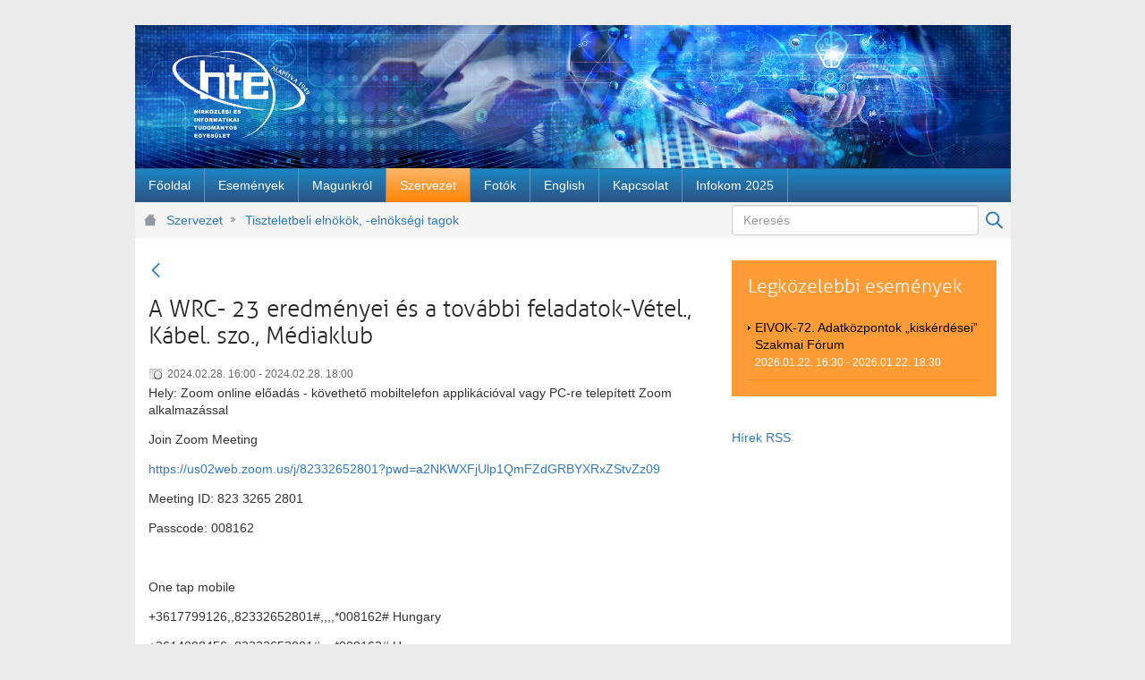

--- FILE ---
content_type: text/html;charset=UTF-8
request_url: https://www.hte.hu/hu/tiszteletbeli-elnokok-elnoksegi-tagok/-/esemeny/4906112/a-wrc-23-eredmenyei-es-a-tovabbi-feladatok-vetel--kabel--szo--mediaklub
body_size: 9338
content:
<!DOCTYPE html> <html class="ltr" dir="ltr" lang="hu-HU"> <head> <title>Tiszteletbeli elnökök, -elnökségi tagok - HTE site</title> <meta content="initial-scale=1.0, width=device-width" name="viewport" /> <link href="https://www.hte.hu/o/mentions-web/css/mentions.css" rel="stylesheet" type = "text/css" /> <link href="https://www.hte.hu/o/dynamic-data-mapping-form-renderer/css/main.css" rel="stylesheet" type = "text/css" /> <meta content="text/html; charset=UTF-8" http-equiv="content-type" /> <link data-senna-track="temporary" href="https://www.hte.hu/o/hte-dxp-theme/images/favicon.ico" rel="Shortcut Icon" /> <link data-senna-track="temporary" href="https&#x3a;&#x2f;&#x2f;www&#x2e;hte&#x2e;hu&#x2f;tiszteletbeli-elnokok-elnoksegi-tagok&#x2f;-&#x2f;esemeny&#x2f;4906112&#x2f;a-wrc-23-eredmenyei-es-a-tovabbi-feladatok-vetel--kabel--szo--mediaklub" rel="canonical" /> <link class="lfr-css-file" data-senna-track="temporary" href="https&#x3a;&#x2f;&#x2f;www&#x2e;hte&#x2e;hu&#x2f;o&#x2f;hte-dxp-theme&#x2f;css&#x2f;aui&#x2e;css&#x3f;browserId&#x3d;other&#x26;themeId&#x3d;htedxptheme_WAR_htedxptheme&#x26;minifierType&#x3d;css&#x26;languageId&#x3d;hu_HU&#x26;b&#x3d;7002&#x26;t&#x3d;32" id="liferayAUICSS" rel="stylesheet" type="text/css" /> <link data-senna-track="temporary" href="&#x2f;o&#x2f;frontend-css-web&#x2f;main&#x2e;css&#x3f;browserId&#x3d;other&#x26;themeId&#x3d;htedxptheme_WAR_htedxptheme&#x26;minifierType&#x3d;css&#x26;languageId&#x3d;hu_HU&#x26;b&#x3d;7002&#x26;t&#x3d;1526654454969" id="liferayPortalCSS" rel="stylesheet" type="text/css" /> <link data-senna-track="permanent" href="&#x2f;combo&#x3f;browserId&#x3d;other&#x26;minifierType&#x3d;&#x26;themeId&#x3d;htedxptheme_WAR_htedxptheme&#x26;languageId&#x3d;hu_HU&#x26;b&#x3d;7002&#x26;com_liferay_journal_content_web_portlet_JournalContentPortlet_INSTANCE_pNnlFGaFOp64&#x3a;&#x25;2Fcss&#x25;2Fmain&#x2e;css&#x26;com_liferay_product_navigation_product_menu_web_portlet_ProductMenuPortlet&#x3a;&#x25;2Fcss&#x25;2Fmain&#x2e;css&#x26;t&#x3d;1759054836000" id="7ef2161c" rel="stylesheet" type="text/css" /> <script data-senna-track="temporary" type="text/javascript">var Liferay=Liferay||{};
Liferay.Browser={acceptsGzip:function(){return!0},getMajorVersion:function(){return 131},getRevision:function(){return"537.36"},getVersion:function(){return"131.0"},isAir:function(){return!1},isChrome:function(){return!0},isFirefox:function(){return!1},isGecko:function(){return!0},isIe:function(){return!1},isIphone:function(){return!1},isLinux:function(){return!1},isMac:function(){return!0},isMobile:function(){return!1},isMozilla:function(){return!1},isOpera:function(){return!1},isRtf:function(){return!0},
isSafari:function(){return!0},isSun:function(){return!1},isWebKit:function(){return!0},isWindows:function(){return!1}};Liferay.Data=Liferay.Data||{};Liferay.Data.NAV_SELECTOR="#navigation";Liferay.Data.NAV_SELECTOR_MOBILE="#navigationCollapse";Liferay.Data.isCustomizationView=function(){return!1};Liferay.Data.notices=[null];Liferay.PortletKeys={DOCUMENT_LIBRARY:"com_liferay_document_library_web_portlet_DLPortlet",DYNAMIC_DATA_MAPPING:"com_liferay_dynamic_data_mapping_web_portlet_DDMPortlet",ITEM_SELECTOR:"com_liferay_item_selector_web_portlet_ItemSelectorPortlet"};
Liferay.PropsValues={JAVASCRIPT_SINGLE_PAGE_APPLICATION_TIMEOUT:3E4,NTLM_AUTH_ENABLED:!1,UPLOAD_SERVLET_REQUEST_IMPL_MAX_SIZE:3E8};
Liferay.ThemeDisplay={getLayoutId:function(){return"90"},getLayoutRelativeURL:function(){return"/hu/tiszteletbeli-elnokok-elnoksegi-tagok"},getLayoutURL:function(){return"https://www.hte.hu/hu/tiszteletbeli-elnokok-elnoksegi-tagok"},getParentLayoutId:function(){return"28"},isControlPanel:function(){return!1},isPrivateLayout:function(){return"false"},isVirtualLayout:function(){return!1},getBCP47LanguageId:function(){return"hu-HU"},getCDNBaseURL:function(){return"https://www.hte.hu"},getCDNDynamicResourcesHost:function(){return""},
getCDNHost:function(){return""},getCompanyGroupId:function(){return"10192"},getCompanyId:function(){return"10154"},getDefaultLanguageId:function(){return"hu_HU"},getDoAsUserIdEncoded:function(){return""},getLanguageId:function(){return"hu_HU"},getParentGroupId:function(){return"10180"},getPathContext:function(){return""},getPathImage:function(){return"/image"},getPathJavaScript:function(){return"/o/frontend-js-web"},getPathMain:function(){return"/hu/c"},getPathThemeImages:function(){return"https://www.hte.hu/o/hte-dxp-theme/images"},
getPathThemeRoot:function(){return"/o/hte-dxp-theme"},getPlid:function(){return"96010"},getPortalURL:function(){return"https://www.hte.hu"},getScopeGroupId:function(){return"10180"},getScopeGroupIdOrLiveGroupId:function(){return"10180"},getSessionId:function(){return""},getSiteGroupId:function(){return"10180"},getURLControlPanel:function(){return"/hu/group/control_panel?refererPlid\x3d96010"},getURLHome:function(){return"https://www.hte.hu/web/guest"},getUserId:function(){return"10158"},getUserName:function(){return""},
isAddSessionIdToURL:function(){return!1},isFreeformLayout:function(){return!1},isImpersonated:function(){return!1},isSignedIn:function(){return!1},isStateExclusive:function(){return!1},isStateMaximized:function(){return!0},isStatePopUp:function(){return!1}};var themeDisplay=Liferay.ThemeDisplay;
Liferay.AUI={getAvailableLangPath:function(){return"available_languages.jsp?browserId\x3dother\x26themeId\x3dhtedxptheme_WAR_htedxptheme\x26colorSchemeId\x3d01\x26minifierType\x3djs\x26languageId\x3dhu_HU\x26b\x3d7002\x26t\x3d1526654455177"},getCombine:function(){return!0},getComboPath:function(){return"/combo/?browserId\x3dother\x26minifierType\x3d\x26languageId\x3dhu_HU\x26b\x3d7002\x26t\x3d1526654455177\x26"},getDateFormat:function(){return"%Y/%m/%d"},getEditorCKEditorPath:function(){return"/o/frontend-editor-ckeditor-web"},
getFilter:function(){return"min"},getFilterConfig:function(){var a=null;this.getCombine()||(a={replaceStr:".js"+this.getStaticResourceURLParams(),searchExp:"\\.js$"});return a},getJavaScriptRootPath:function(){return"/o/frontend-js-web"},getLangPath:function(){return"aui_lang.jsp?browserId\x3dother\x26themeId\x3dhtedxptheme_WAR_htedxptheme\x26colorSchemeId\x3d01\x26minifierType\x3djs\x26languageId\x3dhu_HU\x26b\x3d7002\x26t\x3d1526654455177"},getPortletRootPath:function(){return"/html/portlet"},getStaticResourceURLParams:function(){return"?browserId\x3dother\x26minifierType\x3d\x26languageId\x3dhu_HU\x26b\x3d7002\x26t\x3d1526654455177"}};
Liferay.authToken="1VaRqBGz";Liferay.currentURL="/hu/tiszteletbeli-elnokok-elnoksegi-tagok/-/esemeny/4906112/a-wrc-23-eredmenyei-es-a-tovabbi-feladatok-vetel--kabel--szo--mediaklub";Liferay.currentURLEncoded="%2Fhu%2Ftiszteletbeli-elnokok-elnoksegi-tagok%2F-%2Fesemeny%2F4906112%2Fa-wrc-23-eredmenyei-es-a-tovabbi-feladatok-vetel--kabel--szo--mediaklub";</script> <script src="/o/js_loader_modules?t=200" type="text/javascript"></script> <script src="/o/frontend-js-web/barebone.jsp?browserId=other&amp;themeId=htedxptheme_WAR_htedxptheme&amp;colorSchemeId=01&amp;minifierType=js&amp;minifierBundleId=javascript.barebone.files&amp;languageId=hu_HU&amp;b=7002&amp;t=1526654455177" type="text/javascript"></script> <script src="/o/js_bundle_config?t=32" type="text/javascript"></script> <script data-senna-track="temporary" type="text/javascript">Liferay.Portlet.list=["hteeventdetailsportlet_WAR_htenewsportlet"];</script> <script data-senna-track="permanent" id="googleAnalyticsScript" type="text/javascript">(function(a,e,f,g,b,c,d){a.GoogleAnalyticsObject=b;a[b]=a[b]||function(){a[b].q=a[b].q||[];a[b].q.push(arguments)};a[b].l=1*new Date;c=e.createElement(f);d=e.getElementsByTagName(f)[0];c.async=1;c.src=g;d.parentNode.insertBefore(c,d)})(window,document,"script","//www.google-analytics.com/analytics.js","ga");ga("create","UA-6227477-1","auto");ga("send","pageview");</script> <link class="lfr-css-file" data-senna-track="temporary" href="https&#x3a;&#x2f;&#x2f;www&#x2e;hte&#x2e;hu&#x2f;o&#x2f;hte-dxp-theme&#x2f;css&#x2f;main&#x2e;css&#x3f;browserId&#x3d;other&#x26;themeId&#x3d;htedxptheme_WAR_htedxptheme&#x26;minifierType&#x3d;css&#x26;languageId&#x3d;hu_HU&#x26;b&#x3d;7002&#x26;t&#x3d;32" id="liferayThemeCSS" rel="stylesheet" type="text/css" /> <style data-senna-track="temporary" type="text/css"> #p_p_id_com_liferay_journal_content_web_portlet_JournalContentPortlet_INSTANCE_pNnlFGaFOp64_ .portlet-content { border-width:; border-style: } #p_p_id_com_liferay_journal_content_web_portlet_JournalContentPortlet_INSTANCE_xXMVdNoybc1H_ .portlet-content { border-width:; border-style: } #p_p_id_htenexteventsportlet_WAR_htenewsportlet_ .portlet-content { border-width:; border-style: } </style> <link data-senna-track="temporary" href="/combo?browserId=other&minifierType=css&languageId=hu_HU&b=7002&t=1526654457879&/o/product-navigation-simulation-theme-contributor/css/simulation_panel.css&/o/product-navigation-product-menu-theme-contributor/product_navigation_product_menu.css&/o/product-navigation-control-menu-theme-contributor/product_navigation_control_menu.css" rel="stylesheet" type = "text/css" /> </head> <body class=" controls-visible yui3-skin-sam page-maximized guest-site signed-out public-page site hte"> <nav class="quick-access-nav" id="xiix_quickAccessNav"> <h1 class="hide-accessible">Navigáció</h1> <ul> <li><a href="#main-content">Ugrás a tartalomhoz</a></li> </ul> </nav> <div class="container" id="wrapper"> <header id="banner" role="banner"> <div class="header-top"> <!-- Header --> <div class="portlet-boundary portlet-boundary_com_liferay_journal_content_web_portlet_JournalContentPortlet_ portlet-static portlet-static-end portlet-barebone portlet-journal-content " id="p_p_id_com_liferay_journal_content_web_portlet_JournalContentPortlet_INSTANCE_4544756_" > <section class="portlet" id="portlet_com_liferay_journal_content_web_portlet_JournalContentPortlet_INSTANCE_4544756"> <div class="portlet-content"> <!--<h2 class="portlet-title-text">Header</h2>--> <div class=" portlet-content-container" > <div class="portlet-body"> <div class="text-right user-tool-asset-addon-entries"> </div> <div class="journal-content-article"> <img src="/documents/10180/4544724/header.jpg" style="width: 979px; " /> </div> <div class="content-metadata-asset-addon-entries"> </div> </div> </div> </div> </section> </div> </div> <div class="header-bottom"> <!-- Navigation --> <nav class="sort-pages modify-pages closed" id="navigation" role="navigation"> <h1 class="hide-accessible">Navigáció</h1> <ul aria-label="Webhelyoldalak:" role="menubar"> <li class="" id="layout_11" role="presentation"> <a aria-labelledby="layout_11" href="https&#x3a;&#x2f;&#x2f;www&#x2e;hte&#x2e;hu&#x2f;hu&#x2f;fooldal" role="menuitem"><span> Főoldal</span></a> </li> <li class="" id="layout_10" role="presentation"> <a aria-labelledby="layout_10" href="https&#x3a;&#x2f;&#x2f;www&#x2e;hte&#x2e;hu&#x2f;hu&#x2f;esemenyek" role="menuitem"><span> Események</span></a> <ul class="child-menu" role="menu"> <li class="" id="layout_269" role="presentation"> <a aria-labelledby="layout_269" href="https&#x3a;&#x2f;&#x2f;www&#x2e;hte&#x2e;hu&#x2f;esemenyek" role="menuitem">Szakmai közösségek eseményei</a> </li> <li class="" id="layout_172" role="presentation"> <a aria-labelledby="layout_172" href="https&#x3a;&#x2f;&#x2f;www&#x2e;hte&#x2e;hu&#x2f;hu&#x2f;nagyrendezvenyek" role="menuitem">Nagyrendezvények</a> </li> <li class="" id="layout_417" role="presentation"> <a aria-labelledby="layout_417" href="https&#x3a;&#x2f;&#x2f;www&#x2e;hte&#x2e;hu&#x2f;hu&#x2f;2g_kivezetes" role="menuitem">2G kivezetés</a> </li> </ul> </li> <li class="" id="layout_27" role="presentation"> <a aria-labelledby="layout_27" href="https&#x3a;&#x2f;&#x2f;www&#x2e;hte&#x2e;hu&#x2f;hu&#x2f;magunkrol" role="menuitem"><span> Magunkról</span></a> <ul class="child-menu" role="menu"> <li class="" id="layout_33" role="presentation"> <a aria-labelledby="layout_33" href="https&#x3a;&#x2f;&#x2f;www&#x2e;hte&#x2e;hu&#x2f;hu&#x2f;dijak" role="menuitem">Díjak</a> </li> <li class="" id="layout_34" role="presentation"> <a aria-labelledby="layout_34" href="https&#x3a;&#x2f;&#x2f;www&#x2e;hte&#x2e;hu&#x2f;hu&#x2f;publikaciok" role="menuitem">Publikációk</a> </li> <li class="" id="layout_31" role="presentation"> <a aria-labelledby="layout_31" href="https&#x3a;&#x2f;&#x2f;www&#x2e;hte&#x2e;hu&#x2f;hu&#x2f;tortenet" role="menuitem">Történet</a> </li> <li class="" id="layout_117" role="presentation"> <a aria-labelledby="layout_117" href="https&#x3a;&#x2f;&#x2f;www&#x2e;hte&#x2e;hu&#x2f;hu&#x2f;beszamolok" role="menuitem">Beszámolók</a> </li> <li class="" id="layout_207" role="presentation"> <a aria-labelledby="layout_207" href="https&#x3a;&#x2f;&#x2f;www&#x2e;hte&#x2e;hu&#x2f;hu&#x2f;hteakademia" role="menuitem">HTE Akadémia</a> </li> <li class="" id="layout_300" role="presentation"> <a aria-labelledby="layout_300" href="https&#x3a;&#x2f;&#x2f;www&#x2e;hte&#x2e;hu&#x2f;hu&#x2f;technikatorteneti-evfordulok" role="menuitem">Technikatörténeti évfordulók</a> </li> <li class="" id="layout_351" role="presentation"> <a aria-labelledby="layout_351" href="https&#x3a;&#x2f;&#x2f;www&#x2e;hte&#x2e;hu&#x2f;hu&#x2f;szeniorjaink-munkai" role="menuitem">Szeniorjaink munkái</a> </li> <li class="" id="layout_379" role="presentation"> <a aria-labelledby="layout_379" href="https&#x3a;&#x2f;&#x2f;www&#x2e;hte&#x2e;hu&#x2f;hu&#x2f;itsza" role="menuitem">Infokommunikáció-történeti Személyi Adattár (ITSZA)</a> </li> <li class="" id="layout_383" role="presentation"> <a aria-labelledby="layout_383" href="https&#x3a;&#x2f;&#x2f;www&#x2e;fogalomtar&#x2e;hte&#x2e;hu&#x2f;" role="menuitem">Infokommunikációs Fogalomtár</a> </li> </ul> </li> <li aria-selected='true' class="selected" id="layout_28" role="presentation"> <a aria-labelledby="layout_28" aria-haspopup='true' href="https&#x3a;&#x2f;&#x2f;www&#x2e;hte&#x2e;hu&#x2f;hu&#x2f;szervezet" role="menuitem"><span> Szervezet</span></a> <ul class="child-menu" role="menu"> <li class="" id="layout_30" role="presentation"> <a aria-labelledby="layout_30" href="https&#x3a;&#x2f;&#x2f;www&#x2e;hte&#x2e;hu&#x2f;hu&#x2f;elnokseg" role="menuitem">Elnökség</a> </li> <li class="" id="layout_182" role="presentation"> <a aria-labelledby="layout_182" href="https&#x3a;&#x2f;&#x2f;www&#x2e;hte&#x2e;hu&#x2f;hu&#x2f;szenatus" role="menuitem">Szenátus</a> </li> <li aria-selected='true' class="selected" id="layout_90" role="presentation"> <a aria-labelledby="layout_90" href="https&#x3a;&#x2f;&#x2f;www&#x2e;hte&#x2e;hu&#x2f;hu&#x2f;tiszteletbeli-elnokok-elnoksegi-tagok" role="menuitem">Tiszteletbeli elnökök, -elnökségi tagok</a> </li> <li class="" id="layout_356" role="presentation"> <a aria-labelledby="layout_356" href="https&#x3a;&#x2f;&#x2f;www&#x2e;hte&#x2e;hu&#x2f;hu&#x2f;szakmai-kozossegek" role="menuitem">Szakmai közösségek</a> </li> <li class="" id="layout_88" role="presentation"> <a aria-labelledby="layout_88" href="https&#x3a;&#x2f;&#x2f;www&#x2e;hte&#x2e;hu&#x2f;hu&#x2f;bizottsagok" role="menuitem">Bizottságok</a> </li> <li class="" id="layout_68" role="presentation"> <a aria-labelledby="layout_68" href="https&#x3a;&#x2f;&#x2f;www&#x2e;hte&#x2e;hu&#x2f;hu&#x2f;tagsag-belepes" role="menuitem">Tagság, belépés</a> </li> <li class="" id="layout_142" role="presentation"> <a aria-labelledby="layout_142" href="https&#x3a;&#x2f;&#x2f;www&#x2e;hte&#x2e;hu&#x2f;hu&#x2f;tagdijfizetes-reszletei" role="menuitem">Tagdíjfizetés részletei</a> </li> <li class="" id="layout_184" role="presentation"> <a aria-labelledby="layout_184" href="https&#x3a;&#x2f;&#x2f;www&#x2e;hte&#x2e;hu&#x2f;hu&#x2f;kollektiv-tagok" role="menuitem">Kollektív tagok</a> </li> <li class="" id="layout_71" role="presentation"> <a aria-labelledby="layout_71" href="https&#x3a;&#x2f;&#x2f;www&#x2e;hte&#x2e;hu&#x2f;hu&#x2f;szabalyzatok" role="menuitem">Szabályzatok</a> </li> <li class="" id="layout_118" role="presentation"> <a aria-labelledby="layout_118" href="https&#x3a;&#x2f;&#x2f;www&#x2e;hte&#x2e;hu&#x2f;hu&#x2f;iszb" role="menuitem">ISZB</a> </li> <li class="" id="layout_222" role="presentation"> <a aria-labelledby="layout_222" href="https&#x3a;&#x2f;&#x2f;www&#x2e;hte&#x2e;hu&#x2f;hu&#x2f;korabbi-tisztsegviselok" role="menuitem">Korábbi tisztségviselők</a> </li> <li class="" id="layout_327" role="presentation"> <a aria-labelledby="layout_327" href="https&#x3a;&#x2f;&#x2f;www&#x2e;hte&#x2e;hu&#x2f;hu&#x2f;korabbi-szakmai-kozossegek" role="menuitem">Korábbi szakmai közösségek</a> </li> </ul> </li> <li class="" id="layout_179" role="presentation"> <a aria-labelledby="layout_179" href="https&#x3a;&#x2f;&#x2f;www&#x2e;hte&#x2e;hu&#x2f;hu&#x2f;fotoalbum" role="menuitem"><span> Fotók</span></a> </li> <li class="" id="layout_48" role="presentation"> <a aria-labelledby="layout_48" href="https&#x3a;&#x2f;&#x2f;www&#x2e;hte&#x2e;hu&#x2f;web&#x2f;en" role="menuitem"><span> English</span></a> </li> <li class="" id="layout_29" role="presentation"> <a aria-labelledby="layout_29" href="https&#x3a;&#x2f;&#x2f;www&#x2e;hte&#x2e;hu&#x2f;hu&#x2f;kapcsolat" role="menuitem"><span> Kapcsolat</span></a> <ul class="child-menu" role="menu"> <li class="" id="layout_267" role="presentation"> <a aria-labelledby="layout_267" href="https&#x3a;&#x2f;&#x2f;www&#x2e;hte&#x2e;hu&#x2f;hu&#x2f;oldalterkep" role="menuitem">Oldaltérkép</a> </li> </ul> </li> <li class="" id="layout_414" role="presentation"> <a aria-labelledby="layout_414" href="https&#x3a;&#x2f;&#x2f;www&#x2e;hte&#x2e;hu&#x2f;web&#x2f;infokom2025" role="menuitem"><span> Infokom 2025</span></a> </li> </ul> </nav> </div> </header> <nav id="breadcrumbs"> <div class="portlet-boundary portlet-boundary_com_liferay_site_navigation_breadcrumb_web_portlet_SiteNavigationBreadcrumbPortlet_ portlet-static portlet-static-end portlet-barebone portlet-breadcrumb " id="p_p_id_com_liferay_site_navigation_breadcrumb_web_portlet_SiteNavigationBreadcrumbPortlet_" > <section class="portlet" id="portlet_com_liferay_site_navigation_breadcrumb_web_portlet_SiteNavigationBreadcrumbPortlet"> <div class="portlet-content"> <!--<h2 class="portlet-title-text">Útvonal</h2>--> <div class=" portlet-content-container" > <div class="portlet-body"> <div id="_com_liferay_site_navigation_breadcrumb_web_portlet_SiteNavigationBreadcrumbPortlet_breadcrumbs-defaultScreen"> <h1 class="hide-accessible">Útvonal</h1> <ul class="breadcrumb breadcrumb-horizontal"> <li> <a href="https://www.hte.hu/hu/szervezet" >Szervezet</a> </li> <li> <a href="https://www.hte.hu/hu/tiszteletbeli-elnokok-elnoksegi-tagok" >Tiszteletbeli elnökök, -elnökségi tagok</a> </li> </ul> </div> </div> </div> </div> </section> </div> <div class="search-portlet-wrapper"> <div class="portlet-boundary portlet-boundary_com_liferay_portal_search_web_portlet_SearchPortlet_ portlet-static portlet-static-end portlet-borderless portlet-search " id="p_p_id_com_liferay_portal_search_web_portlet_SearchPortlet_" > <section class="portlet" id="portlet_com_liferay_portal_search_web_portlet_SearchPortlet"> <div class="portlet-content"> <!--<h2 class="portlet-title-text">Search</h2>--> <div class=" portlet-content-container" > <div class="portlet-body"> <form action="https&#x3a;&#x2f;&#x2f;www&#x2e;hte&#x2e;hu&#x2f;hu&#x2f;tiszteletbeli-elnokok-elnoksegi-tagok&#x3f;p_p_id&#x3d;com_liferay_portal_search_web_portlet_SearchPortlet&#x26;p_p_lifecycle&#x3d;0&#x26;p_p_state&#x3d;maximized&#x26;p_p_mode&#x3d;view&#x26;_com_liferay_portal_search_web_portlet_SearchPortlet_mvcPath&#x3d;&#x25;2Fsearch&#x2e;jsp&#x26;_com_liferay_portal_search_web_portlet_SearchPortlet_redirect&#x3d;https&#x25;3A&#x25;2F&#x25;2Fwww&#x2e;hte&#x2e;hu&#x25;2Fhu&#x25;2Ftiszteletbeli-elnokok-elnoksegi-tagok&#x25;3Fp_p_id&#x25;3Dcom_liferay_portal_search_web_portlet_SearchPortlet&#x25;26p_p_lifecycle&#x25;3D0&#x25;26p_p_state&#x25;3Dnormal&#x25;26p_p_mode&#x25;3Dview" class="form " data-fm-namespace="_com_liferay_portal_search_web_portlet_SearchPortlet_" id="_com_liferay_portal_search_web_portlet_SearchPortlet_fm" method="get" name="_com_liferay_portal_search_web_portlet_SearchPortlet_fm" > <fieldset class="input-container" disabled="disabled"> <input  class="field form-control"  id="_com_liferay_portal_search_web_portlet_SearchPortlet_formDate"    name="_com_liferay_portal_search_web_portlet_SearchPortlet_formDate"     type="hidden" value="1768802871254"   /> <input name="p_p_id" type="hidden" value="com_liferay_portal_search_web_portlet_SearchPortlet" /><input name="p_p_lifecycle" type="hidden" value="0" /><input name="p_p_state" type="hidden" value="maximized" /><input name="p_p_mode" type="hidden" value="view" /><input name="_com_liferay_portal_search_web_portlet_SearchPortlet_mvcPath" type="hidden" value="&#x2f;search&#x2e;jsp" /><input name="_com_liferay_portal_search_web_portlet_SearchPortlet_redirect" type="hidden" value="https&#x3a;&#x2f;&#x2f;www&#x2e;hte&#x2e;hu&#x2f;hu&#x2f;tiszteletbeli-elnokok-elnoksegi-tagok&#x3f;p_p_id&#x3d;com_liferay_portal_search_web_portlet_SearchPortlet&#x26;p_p_lifecycle&#x3d;0&#x26;p_p_state&#x3d;normal&#x26;p_p_mode&#x3d;view" /> <fieldset class="fieldset " > <div class=""> <div class="form-group form-group-inline input-text-wrapper"> <input  class="field search-input form-control"  id="_com_liferay_portal_search_web_portlet_SearchPortlet_keywords"    name="_com_liferay_portal_search_web_portlet_SearchPortlet_keywords"   placeholder="Keresés" title="Keresés" type="text" value=""  size="30"  /> </div> <input  class="field form-control"  id="_com_liferay_portal_search_web_portlet_SearchPortlet_scope"    name="_com_liferay_portal_search_web_portlet_SearchPortlet_scope"     type="hidden" value="this-site"   /> <div class="lfr-ddm-field-group lfr-ddm-field-group-inline field-wrapper" > <span class="icon-monospaced" > <a href="javascript&#x3a;&#x3b;" target="_self" class=" lfr-icon-item taglib-icon" id="_com_liferay_portal_search_web_portlet_SearchPortlet_rjus__null__null" onClick="_com_liferay_portal_search_web_portlet_SearchPortlet_search();" > <span class="" id=""> <svg class="lexicon-icon lexicon-icon-search" role="img" title="" > <use xlink:href="https://www.hte.hu/o/hte-dxp-theme/images/lexicon/icons.svg#search" /> </svg> <span class="taglib-icon-label"> </span> </span> <span class="taglib-text hide-accessible"></span> </a> </span> </div> </div> </fieldset> </fieldset> </form> </div> </div> </div> </section> </div> </div> </nav> <section id="content"> <div class="columns-max" id="main-content" role="main"> <div class="portlet-layout row"> <div class="col-md-8 portlet-column portlet-column-first" id="column-1"> <div class="portlet-boundary portlet-boundary_hteeventdetailsportlet_WAR_htenewsportlet_ portlet-static portlet-static-end portlet-borderless " id="p_p_id_hteeventdetailsportlet_WAR_htenewsportlet_" > <section class="portlet" id="portlet_hteeventdetailsportlet_WAR_htenewsportlet"> <div class="portlet-content"> <!--<h2 class="portlet-title-text">Esemény részletei</h2>--> <div class=" portlet-content-container" > <div class="portlet-body"> <div class="taglib-header "> <span class="header-back-to lfr-portal-tooltip" title="Vissza" > <a href="https&#x3a;&#x2f;&#x2f;www&#x2e;hte&#x2e;hu&#x2f;hu&#x2f;tiszteletbeli-elnokok-elnoksegi-tagok&#x3f;p_p_id&#x3d;hteeventlister_WAR_htenewsportlet&#x26;p_p_lifecycle&#x3d;0&#x26;p_p_state&#x3d;normal&#x26;p_p_mode&#x3d;view&#x26;_hteeventlister_WAR_htenewsportlet_eventId&#x3d;4906112&#x26;p_p_auth&#x3d;JGF8ft1o" target="_self" class=" lfr-icon-item taglib-icon" id="_hteeventdetailsportlet_WAR_htenewsportlet_TabsBack" > <span class="" id=""> <svg class="lexicon-icon lexicon-icon-angle-left" role="img" title="" > <use xlink:href="https://www.hte.hu/o/hte-dxp-theme/images/lexicon/icons.svg#angle-left" /> </svg> <span class="taglib-icon-label"> </span> </span> <span class="taglib-text hide-accessible">Vissza</span> </a> </span> <h3 class="header-title"> <span> A WRC- 23 eredményei és a további feladatok-Vétel., Kábel. szo., Médiaklub </span> </h3> </div> <div class="event-dates"> 2024.02.28. 16:00 - 2024.02.28. 18:00 </div> <div class="event-location"> Hely: Zoom online előadás - követhető mobiltelefon applikációval vagy PC-re telepített Zoom alkalmazással </div> <div class="event-description"> <p> <p>Join Zoom Meeting</p> <p> <a href="https://us02web.zoom.us/j/82332652801?pwd=a2NKWXFjUlp1QmFZdGRBYXRxZStvZz09">https://us02web.zoom.us/j/82332652801?pwd=a2NKWXFjUlp1QmFZdGRBYXRxZStvZz09</a></p> <p>Meeting ID: 823 3265 2801</p> <p>Passcode: 008162</p> <p> </p> <p>One tap mobile</p> <p>+3617799126,,82332652801#,,,,*008162# Hungary</p> <p>+3614088456,,82332652801#,,,,*008162# Hungary</p> <p>Dial by your location</p> <p>• +36 1 779 9126 Hungary</p> <p>• +36 1 408 8456 Hungary</p> <p>• +36 1 701 0488 Hungary</p> <p>Meeting ID: 823 3265 2801</p> <p>Passcode: 008162</p> <p>Find your local number: <a href="https://us02web.zoom.us/u/kdEwZ0VYtr">https://us02web.zoom.us/u/kdEwZ0VYtr</a></p> <p>A <strong>Vételtechnikai </strong>és a <strong>Kábeltelevíziós Szakosztály </strong>valamint a <strong>Médiaklub </strong>meghívja az érdeklődőket az alábbi érdekes és aktuális előadásra</p> <h3 style="text-align: center;"> <span style="color: rgb(0,0,255);">&quot;A WRC- 23 eredményei és a további feladatok&quot;</span></h3> <p> </p> <p> <strong>Előadók:</strong></p> <p> <strong> <a href="/documents/10180/4905128/WRC-23+HTE.pdf">Dr Pados László</a> NMHH frekvenciagazdálkodási szakértő</strong></p> <p> <strong> <a href="/documents/10180/4905128/WRC-23_eredm%C3%A9nyei_HTE_2024_02_28_BI.pdf">Bálint Irén</a> NMHH spektrumgazdálkodási osztályvezető</strong></p> <p> <strong> <a href="/documents/10180/4905128/HTE_WRC-23_m%C5%B1holdas_eredm%C3%A9nyei_2024_02_28_Csudai_Andras.pdf">Csudai András</a> NMHH spektrumgazdálkodási szakértő</strong></p> <p> <strong> <a href="/documents/10180/4905128/HTE_WRC-23_tengeri_l%C3%A9gi_szolg%C3%A1latok_2024_02_28_Juricsky_Endre+%281%29.pdf">Juricsky Endre</a> NMHH spektrumgazdálkodási mérnök</strong></p> <p> </p> <p> <strong>Házigazda: dr.Schmideg Iván</strong></p> <p> <strong>Az előadásról készült hanganyagok elérhetőek <a href="https://www.hte.hu/documents/10180/4905128/WRC-24022801.MP3/c62b4b71-797e-a4d6-4a98-fd8ade548809">ITT</a>.</strong></p> <p style="text-align: justify;">Az előadás a <a href="https://www.youtube.com/c/HTEinfo">https://www.youtube.com/c/HTEinfo</a> címen, a Videók fülön, élőben is követhető lesz, itt régi előadásainkat is megnézhetik. Akinek van a fenti tárgykörben problémája, kapcsolódjon Zoom-on. A résztvevők hozzájárulnak ahhoz, hogy a konferenciabeszélgetésről készült felvételt a YouTube-on megjelentessük. Tanácsadás a felkészüléshez, reklámszűréshez: <a href="mailto:hte@compu-consult.hu">hte@compu-consult.hu</a> e-mail címen.</p> <p style="text-align: justify;">A COVID helyzet miatt nem tudunk helyszíni részvételt biztosítani.</p> <p>Minden érdeklődőt szeretettel várunk !</p> <p>Antal László titkár</p> </p> </div> <div class="event-categories entry-categories"> </div> <div class="event-tags entry-tags"> <span class="taglib-asset-tags-summary"> Címkék: <span class="badge badge-default badge-sm">vételtechnikai szakosztály</span> <span class="badge badge-default badge-sm">kábeltelevíziós szakosztály</span> <span class="badge badge-default badge-sm">média klub</span> </span> </div> <div class="event-related-assets entry-links"> </div> <div class="event-export"> <a href="https://www.hte.hu/hu/tiszteletbeli-elnokok-elnoksegi-tagok?p_p_id=hteeventdetailsportlet_WAR_htenewsportlet&p_p_lifecycle=2&p_p_state=maximized&p_p_mode=view&p_p_resource_id=export&p_p_cacheability=cacheLevelPage&_hteeventdetailsportlet_WAR_htenewsportlet_calendarBookingId=4906112" target="_blank">Esemény exportálása</a> </div> </div> </div> </div> </section> </div> </div> <div class="col-md-4 portlet-column portlet-column-last" id="column-2"> <div class="portlet-dropzone portlet-column-content portlet-column-content-last" id="layout-column_column-2"> <div class="portlet-boundary portlet-boundary_htenexteventsportlet_WAR_htenewsportlet_ portlet-static portlet-static-end portlet-borderless " id="p_p_id_htenexteventsportlet_WAR_htenewsportlet_" > <section class="portlet" id="portlet_htenexteventsportlet_WAR_htenewsportlet"> <div class="portlet-content"> <!--<h2 class="portlet-title-text">Legközelebbi események</h2>--> <div class=" portlet-content-container" > <div class="portlet-body"> <div class="events"> <h3 class="title">Legközelebbi események</h3> <div class="items"> <a class="event-name" href="https://www.hte.hu/hu/tiszteletbeli-elnokok-elnoksegi-tagok/-/esemeny/5017110/eivok-72--adatkozpontok-kiskerdesei-szakmai-forum">EIVOK-72. Adatközpontok „kiskérdései” Szakmai Fórum</a> <em>2026.01.22. 16:30 - 2026.01.22. 18:30</em> </div> </div> </div> </div> </div> </section> </div> <div class="portlet-boundary portlet-boundary_com_liferay_journal_content_web_portlet_JournalContentPortlet_ portlet-static portlet-static-end portlet-borderless portlet-journal-content " id="p_p_id_com_liferay_journal_content_web_portlet_JournalContentPortlet_INSTANCE_xXMVdNoybc1H_" > <section class="portlet" id="portlet_com_liferay_journal_content_web_portlet_JournalContentPortlet_INSTANCE_xXMVdNoybc1H"> <div class="portlet-content"> <!--<h2 class="portlet-title-text">Hírek RSS a jobb oldali hasábban</h2>--> <div class=" portlet-content-container" > <div class="portlet-body"> <div class="text-right user-tool-asset-addon-entries"> </div> <div class="journal-content-article"> <p> <a class="rss-link" href="http://www.hte.hu/web/guest/fooldal/-/journal/rss/10818?doAsGroupId=10180&amp;refererPlid=11079&amp;_15_groupId=10180">Hírek RSS</a></p> </div> <div class="content-metadata-asset-addon-entries"> <div class="content-metadata-asset-addon-entry content-metadata-asset-addon-entry-links"> </div> </div> </div> </div> </div> </section> </div> </div> </div> </div> </div> <form action="#" id="hrefFm" method="post" name="hrefFm"> <span></span> </form> </section> <footer id="footer" role="contentinfo"> <div class="row"> <div class="col-xs-10 footer-left"> <!-- Footer --> <div class="portlet-boundary portlet-boundary_com_liferay_journal_content_web_portlet_JournalContentPortlet_ portlet-static portlet-static-end portlet-barebone portlet-journal-content " id="p_p_id_com_liferay_journal_content_web_portlet_JournalContentPortlet_INSTANCE_10792_" > <section class="portlet" id="portlet_com_liferay_journal_content_web_portlet_JournalContentPortlet_INSTANCE_10792"> <div class="portlet-content"> <!--<h2 class="portlet-title-text">Footer</h2>--> <div class=" portlet-content-container" > <div class="portlet-body"> <div class="text-right user-tool-asset-addon-entries"> </div> <div class="journal-content-article"> <p><a href="http://www.hte.hu/kapcsolat"><span style="font-size: 14px;">Kapcsolat</span></a><span style="font-size: 14px;">&nbsp; •&nbsp;</span>&nbsp;<span style="font-size: 14px;"><a href="/oldalterkep">Oldaltérkép</a>&nbsp; •&nbsp;</span><span style="font-size: 14px;">&nbsp;</span><a href="/tagsag-belepes" style="font-size: 14px;">Belépési</a>&nbsp;&nbsp;<span style="font-size: 14px;">•&nbsp;</span>&nbsp;<a href="https://members.hte.hu/login"><span style="font-size: 14px;">Tagnyilvántartás</span></a><span style="font-size: 14px;">&nbsp; &nbsp; &nbsp; &nbsp;</span><a href="https://www.facebook.com/hte.egyesulet" style="font-size: 14px;" target="_blank"><img alt="" src="/documents/10180/79767/fb_icon_325x325.png?t=1401007435952" style="width: 25px; height: 25px;" /></a>&nbsp;<a href="https://www.youtube.com/c/HTEinfo"><img src="/documents/10180/95889/YouTube_logo.png" style="height: 28px; width: 39px;" /></a>&nbsp;<a href="https://www.instagram.com/hte_1949/"><img src="/documents/10180/318739/instagram+%281%29.png" style="width: 25px; height: 25px;" /></a><br /> <a href="http://regi.hte.hu" style="font-size: 14px;" target="_blank">Régi HTE honlap</a>&nbsp;<span style="font-size: 14px;">•&nbsp;</span><a href="/szja">SZJA 1%</a><br /> &nbsp;</p> <p><a href="https://adatedih.hu/"><img src="https://www.hte.hu/documents/10180/0/DATA-EDIH_Color_logo-no-background.png/0040fe02-b7ec-1df7-3bd9-1fa239835986?t=1693386702620" style="width: 154px; height: 60px;" /><img src="/documents/10180/95889/DJP_MI_atagja_fekvo.png" style="width: 134px; height: 40px;" /></a>&nbsp; &nbsp;&nbsp;<a href="https://www.ieee.org/index.html"><img alt="" src="/documents/10180/95889/IEEE_logo.gif?t=1516609977961" style="width: 80px; height: 45px;" /></a>&nbsp; &nbsp; &nbsp;&nbsp;<a href="https://www.comsoc.org"><img alt="" src="/documents/10180/95889/ieee-comsoc_2016.png?t=1516610304055" style="width: 116px; height: 45px;" /></a></p> <p>&nbsp;</p> </div> <div class="content-metadata-asset-addon-entries"> </div> </div> </div> </div> </section> </div> </div> <div class="col-xs-2 footer-right"> <a href="//www.webtown.hu" title="webtown - webdesign" class="footer-logo">webtown - webdesign</a> </div> </div> </footer> </div> <script type="text/javascript">Liferay.BrowserSelectors.run();</script> <script type="text/javascript">Liferay.currentURL="/hu/tiszteletbeli-elnokok-elnoksegi-tagok/-/esemeny/4906112/a-wrc-23-eredmenyei-es-a-tovabbi-feladatok-vetel--kabel--szo--mediaklub";Liferay.currentURLEncoded="%2Fhu%2Ftiszteletbeli-elnokok-elnoksegi-tagok%2F-%2Fesemeny%2F4906112%2Fa-wrc-23-eredmenyei-es-a-tovabbi-feladatok-vetel--kabel--szo--mediaklub";</script> <script type="text/javascript"></script> <script type="text/javascript">Liferay.Portlet.onLoad({canEditTitle:!1,columnPos:0,isStatic:"end",namespacedId:"p_p_id_com_liferay_site_navigation_breadcrumb_web_portlet_SiteNavigationBreadcrumbPortlet_",portletId:"com_liferay_site_navigation_breadcrumb_web_portlet_SiteNavigationBreadcrumbPortlet",refreshURL:"/hu/c/portal/render_portlet?p_l_id\x3d96010\x26p_p_id\x3dcom_liferay_site_navigation_breadcrumb_web_portlet_SiteNavigationBreadcrumbPortlet\x26p_p_lifecycle\x3d0\x26p_t_lifecycle\x3d0\x26p_p_state\x3dnormal\x26p_p_mode\x3dview\x26p_p_col_id\x3dnull\x26p_p_col_pos\x3dnull\x26p_p_col_count\x3dnull\x26p_p_static\x3d1\x26p_p_isolated\x3d1\x26currentURL\x3d%2Fhu%2Ftiszteletbeli-elnokok-elnoksegi-tagok%2F-%2Fesemeny%2F4906112%2Fa-wrc-23-eredmenyei-es-a-tovabbi-feladatok-vetel--kabel--szo--mediaklub\x26settingsScope\x3dportletInstance"});
svg4everybody({polyfill:!0});Liferay.Portlet.onLoad({canEditTitle:!1,columnPos:0,isStatic:"end",namespacedId:"p_p_id_hteeventdetailsportlet_WAR_htenewsportlet_",portletId:"hteeventdetailsportlet_WAR_htenewsportlet",refreshURL:"/hu/c/portal/render_portlet?p_l_id\x3d96010\x26p_p_id\x3dhteeventdetailsportlet_WAR_htenewsportlet\x26p_p_lifecycle\x3d0\x26p_t_lifecycle\x3d0\x26p_p_state\x3dmaximized\x26p_p_mode\x3dview\x26p_p_col_id\x3dnull\x26p_p_col_pos\x3dnull\x26p_p_col_count\x3dnull\x26p_p_isolated\x3d1\x26currentURL\x3d%2Fhu%2Ftiszteletbeli-elnokok-elnoksegi-tagok%2F-%2Fesemeny%2F4906112%2Fa-wrc-23-eredmenyei-es-a-tovabbi-feladatok-vetel--kabel--szo--mediaklub\x26_hteeventdetailsportlet_WAR_htenewsportlet_eventId\x3d4906112\x26_hteeventdetailsportlet_WAR_htenewsportlet_cp_evn\x3da-wrc-23-eredmenyei-es-a-tovabbi-feladatok-vetel--kabel--szo--mediaklub"});
Liferay.Portlet.onLoad({canEditTitle:!1,columnPos:0,isStatic:"end",namespacedId:"p_p_id_htenexteventsportlet_WAR_htenewsportlet_",portletId:"htenexteventsportlet_WAR_htenewsportlet",refreshURL:"/hu/c/portal/render_portlet?p_l_id\x3d96010\x26p_p_id\x3dhtenexteventsportlet_WAR_htenewsportlet\x26p_p_lifecycle\x3d0\x26p_t_lifecycle\x3d0\x26p_p_state\x3dnormal\x26p_p_mode\x3dview\x26p_p_col_id\x3dcolumn-2\x26p_p_col_pos\x3d0\x26p_p_col_count\x3d2\x26p_p_isolated\x3d1\x26currentURL\x3d%2Fhu%2Ftiszteletbeli-elnokok-elnoksegi-tagok%2F-%2Fesemeny%2F4906112%2Fa-wrc-23-eredmenyei-es-a-tovabbi-feladatok-vetel--kabel--szo--mediaklub"});
Liferay.Portlet.onLoad({canEditTitle:!1,columnPos:1,isStatic:"end",namespacedId:"p_p_id_com_liferay_journal_content_web_portlet_JournalContentPortlet_INSTANCE_xXMVdNoybc1H_",portletId:"com_liferay_journal_content_web_portlet_JournalContentPortlet_INSTANCE_xXMVdNoybc1H",refreshURL:"/hu/c/portal/render_portlet?p_l_id\x3d96010\x26p_p_id\x3dcom_liferay_journal_content_web_portlet_JournalContentPortlet_INSTANCE_xXMVdNoybc1H\x26p_p_lifecycle\x3d0\x26p_t_lifecycle\x3d0\x26p_p_state\x3dnormal\x26p_p_mode\x3dview\x26p_p_col_id\x3dcolumn-2\x26p_p_col_pos\x3d1\x26p_p_col_count\x3d2\x26p_p_isolated\x3d1\x26currentURL\x3d%2Fhu%2Ftiszteletbeli-elnokok-elnoksegi-tagok%2F-%2Fesemeny%2F4906112%2Fa-wrc-23-eredmenyei-es-a-tovabbi-feladatok-vetel--kabel--szo--mediaklub"});
Liferay.Portlet.onLoad({canEditTitle:!1,columnPos:0,isStatic:"end",namespacedId:"p_p_id_com_liferay_journal_content_web_portlet_JournalContentPortlet_INSTANCE_4544756_",portletId:"com_liferay_journal_content_web_portlet_JournalContentPortlet_INSTANCE_4544756",refreshURL:"/hu/c/portal/render_portlet?p_l_id\x3d96010\x26p_p_id\x3dcom_liferay_journal_content_web_portlet_JournalContentPortlet_INSTANCE_4544756\x26p_p_lifecycle\x3d0\x26p_t_lifecycle\x3d0\x26p_p_state\x3dnormal\x26p_p_mode\x3dview\x26p_p_col_id\x3dnull\x26p_p_col_pos\x3dnull\x26p_p_col_count\x3dnull\x26p_p_static\x3d1\x26p_p_isolated\x3d1\x26currentURL\x3d%2Fhu%2Ftiszteletbeli-elnokok-elnoksegi-tagok%2F-%2Fesemeny%2F4906112%2Fa-wrc-23-eredmenyei-es-a-tovabbi-feladatok-vetel--kabel--szo--mediaklub\x26settingsScope\x3dportletInstance"});
Liferay.Portlet.onLoad({canEditTitle:!1,columnPos:0,isStatic:"end",namespacedId:"p_p_id_com_liferay_journal_content_web_portlet_JournalContentPortlet_INSTANCE_10792_",portletId:"com_liferay_journal_content_web_portlet_JournalContentPortlet_INSTANCE_10792",refreshURL:"/hu/c/portal/render_portlet?p_l_id\x3d96010\x26p_p_id\x3dcom_liferay_journal_content_web_portlet_JournalContentPortlet_INSTANCE_10792\x26p_p_lifecycle\x3d0\x26p_t_lifecycle\x3d0\x26p_p_state\x3dnormal\x26p_p_mode\x3dview\x26p_p_col_id\x3dnull\x26p_p_col_pos\x3dnull\x26p_p_col_count\x3dnull\x26p_p_static\x3d1\x26p_p_isolated\x3d1\x26currentURL\x3d%2Fhu%2Ftiszteletbeli-elnokok-elnoksegi-tagok%2F-%2Fesemeny%2F4906112%2Fa-wrc-23-eredmenyei-es-a-tovabbi-feladatok-vetel--kabel--szo--mediaklub\x26settingsScope\x3dportletInstance"});
function _com_liferay_portal_search_web_portlet_SearchPortlet_search(){var b=document._com_liferay_portal_search_web_portlet_SearchPortlet_fm._com_liferay_portal_search_web_portlet_SearchPortlet_keywords.value,b=b.replace(/^\s+|\s+$/,"");""!=b&&submitForm(document._com_liferay_portal_search_web_portlet_SearchPortlet_fm)}
Liferay.Portlet.onLoad({canEditTitle:!1,columnPos:0,isStatic:"end",namespacedId:"p_p_id_com_liferay_portal_search_web_portlet_SearchPortlet_",portletId:"com_liferay_portal_search_web_portlet_SearchPortlet",refreshURL:"/hu/c/portal/render_portlet?p_l_id\x3d96010\x26p_p_id\x3dcom_liferay_portal_search_web_portlet_SearchPortlet\x26p_p_lifecycle\x3d0\x26p_t_lifecycle\x3d0\x26p_p_state\x3dnormal\x26p_p_mode\x3dview\x26p_p_col_id\x3dnull\x26p_p_col_pos\x3dnull\x26p_p_col_count\x3dnull\x26p_p_static\x3d1\x26p_p_isolated\x3d1\x26currentURL\x3d%2Fhu%2Ftiszteletbeli-elnokok-elnoksegi-tagok%2F-%2Fesemeny%2F4906112%2Fa-wrc-23-eredmenyei-es-a-tovabbi-feladatok-vetel--kabel--szo--mediaklub\x26settingsScope\x3dportletInstance"});
AUI().use("aui-tooltip","liferay-menu","liferay-notice","aui-base","liferay-session","liferay-form","liferay-poller",function(b){b.UA.mobile&&Liferay.Util.addInputCancel();(function(){new Liferay.Menu;for(var a=Liferay.Data.notices,c=1;c<a.length;c++)new Liferay.Notice(a[c])})();Liferay.Session=new Liferay.SessionBase({autoExtend:!0,redirectOnExpire:!1,redirectUrl:"null",sessionLength:30,warningLength:1});(function(){var a=new b.TooltipDelegate({constrain:!0,position:"bottom",trigger:".lfr-portal-tooltip",
visible:!1,zIndex:Liferay.zIndex.TOOLTIP});Liferay.once("screenLoad",function(){a.destroy()})})();(function(){Liferay.Form.register({id:"_com_liferay_portal_search_web_portlet_SearchPortlet_fm",fieldRules:[],onSubmit:function(a){_com_liferay_portal_search_web_portlet_SearchPortlet_search();a.preventDefault()}});Liferay.on("destroyPortlet",function(a){"com_liferay_portal_search_web_portlet_SearchPortlet"===a.portletId&&delete Liferay.Form._INSTANCES._com_liferay_portal_search_web_portlet_SearchPortlet_fm});
b.all("#_com_liferay_portal_search_web_portlet_SearchPortlet_fm .input-container").removeAttribute("disabled");Liferay.fire("_com_liferay_portal_search_web_portlet_SearchPortlet_formReady")})()});</script> <script src="https://www.hte.hu/o/hte-dxp-theme/js/main.js?browserId=other&amp;minifierType=js&amp;languageId=hu_HU&amp;b=7002&amp;t=32" type="text/javascript"></script> <script>var PATH_PORTLET_CONFIGURATION_CSS_WEB="/o/portlet-configuration-css-web";AUI().applyConfig({groups:{portlet_css:{base:PATH_PORTLET_CONFIGURATION_CSS_WEB+"/js/",modules:{"liferay-look-and-feel":{path:"look_and_feel.js",requires:"aui-color-picker-popover aui-io-plugin-deprecated aui-io-request aui-tabview liferay-portlet-url liferay-util-window liferay-widget-zindex".split(" ")}},root:PATH_PORTLET_CONFIGURATION_CSS_WEB+"/js/"}}});
Liferay.provide(Liferay.Portlet,"loadCSSEditor",function(a,b,c,d){Liferay.PortletCSS.init(a,b,c,d)},["liferay-look-and-feel"]);</script> <script type="text/javascript">AUI().use("aui-base",function(a){(a=window.frameElement)&&"simulationDeviceIframe"===a.getAttribute("id")&&AUI().one("body").addClass("lfr-has-simulation-panel")});</script> <!-- inject:js --> <!-- endinject --> </body> </html> 